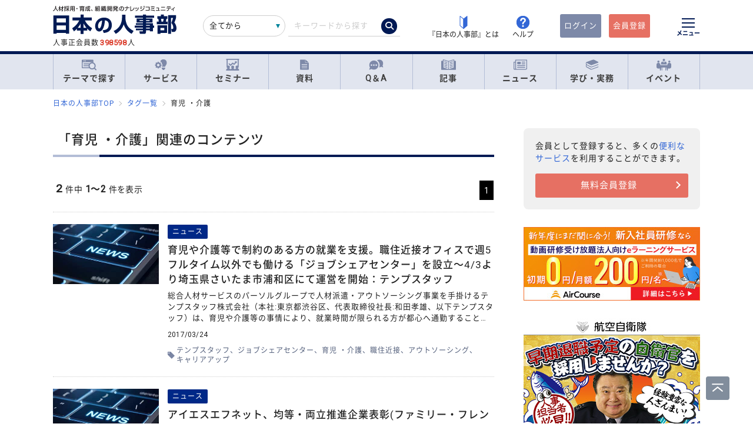

--- FILE ---
content_type: application/x-javascript; charset=utf-8
request_url: https://cookie.sync.usonar.jp/v1/cs?url=https%3A%2F%2Fjinjibu.jp%2Ftag%2F%3Ftag%3D%25E8%2582%25B2%25E5%2585%2590%2B%25E3%2583%25BB%25E4%25BB%258B%25E8%25AD%25B7&ref=&cb_name=usonarCallback&uuid=f55f7859-b02c-45a8-b38d-0587f751ae80&client_id=TTkDgyze2bIIfEXW&v=1.0.0&cookies=%7B%22_gcl_au%22%3A%221.1.659135492.1769279078%22%2C%22_ga%22%3A%22GA1.1.1844314374.1769279079%22%7D&cb=1769279079583
body_size: 120
content:
usonarCallback({"uuid":"f55f7859-b02c-45a8-b38d-0587f751ae80"})
